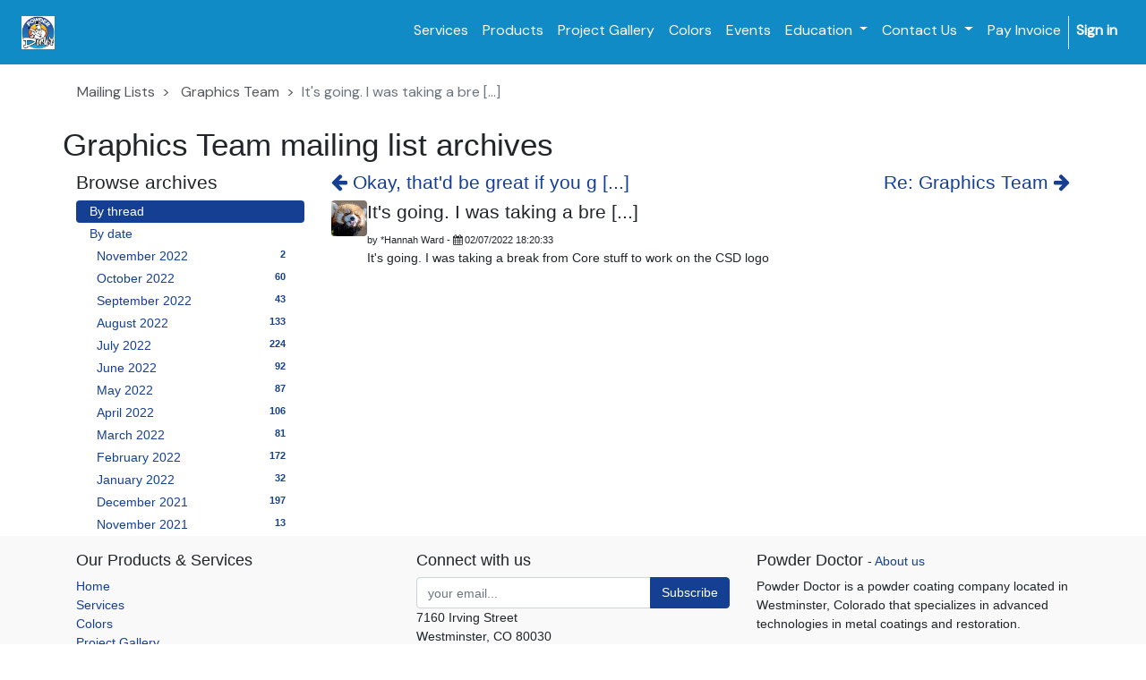

--- FILE ---
content_type: text/html; charset=utf-8
request_url: https://powderdoctor.com/groups/graphics-team-1160/graphics-team-257996
body_size: 5379
content:

    
        <!DOCTYPE html>
        <html lang="en-US" data-website-id="3" data-oe-company-name="Powder Doctor">
            <head>
                <meta charset="utf-8"/>
                <meta http-equiv="X-UA-Compatible" content="IE=edge,chrome=1"/>
                <meta name="viewport" content="width=device-width, initial-scale=1, user-scalable=no"/>

                <title>It's going. I was taking a bre [...] | Powder Doctor</title>
                <link type="image/x-icon" rel="shortcut icon" href="/web/image/website/3/favicon/"/>

                <script type="text/javascript">
                    var odoo = {
                        csrf_token: "e072df73675011de19d034ccf9d5a3a892621254o",
                    };
                </script>

                
            <meta name="generator" content="Odoo"/>

            
            
            
            
            
            
                
                
                
                    
                        <meta property="og:type" content="website"/>
                    
                        <meta property="og:title" content="group_message | Powder Doctor"/>
                    
                        <meta property="og:site_name" content="Powder Doctor"/>
                    
                        <meta property="og:url" content="https://powderdoctor.com/groups/graphics-team-1160/graphics-team-257996"/>
                    
                        <meta property="og:image" content="https://powderdoctor.com/web/image/res.company/1/logo"/>
                    
                
                
                
                    
                        <meta name="twitter:card" content="summary_large_image"/>
                    
                        <meta name="twitter:title" content="group_message | Powder Doctor"/>
                    
                        <meta name="twitter:image" content="https://powderdoctor.com/web/image/res.company/1/logo"/>
                    
                        <meta name="twitter:site" content="@PowderDoctor"/>
                    
                
            

            
            
                
                    <link rel="alternate" hreflang="en" href="https://powderdoctor.com/groups/graphics-team-1160/graphics-team-257996"/>
                
            

            <script type="text/javascript">
                odoo.session_info = {
                    is_admin: false,
                    is_system: false,
                    is_frontend: true,
                    translationURL: '/website/translations',
                    is_website_user: true,
                    user_id: 4
                };
                
            </script>

            <link href="https://fonts.googleapis.com/css?family=DM Sans" rel="stylesheet"/>
            <link type="text/css" rel="stylesheet" href="/web/content/136806-916943e/3/web.assets_common.0.css"/>
            <link href="https://fonts.googleapis.com/css2?family=DM+Sans:wght@400&amp;500&amp;700&amp;display=swap" rel="stylesheet"/>
            <link href="http://ajax.googleapis.com/ajax/libs/jqueryui/1.8/themes/base/jquery-ui.css" rel="Stylesheet" type="text/css"/>
            <link href="https://fonts.googleapis.com/css?family=DM Sans" rel="stylesheet"/>
            <link href="https://fonts.googleapis.com/css2?family=DM+Sans:wght@400&amp;500&amp;700&amp;display=swap" rel="stylesheet"/>
            <link type="text/css" rel="stylesheet" href="/web/content/146441-1c2019d/3/web.assets_frontend.0.css"/>
            <link type="text/css" rel="stylesheet" href="/web/content/146442-1c2019d/3/web.assets_frontend.1.css"/>
            
            
            

            <script type="text/javascript" src="/web/content/136807-916943e/3/web.assets_common.js"></script>
            <script type="text/javascript" src="/web/content/131117-1c2019d/3/web.assets_frontend.js"></script>
            
            
            
        
            </head>
            <body>
                
            
        
            
        
        
            
                
                
            
        
        
    
    

            
            
        
    
            
        <div id="wrapwrap" class="   ">
                <header class=" o_affix_enabled">
                    <nav class="navbar navbar-expand-md navbar-light bg-light">
                        <div class="container">
                            <a href="/" class="navbar-brand logo">
            <span role="img" aria-label="Logo of Powder Doctor" title="Powder Doctor"><img src="/web/image/res.company/1/logo?unique=f4d7bb2" class="img img-fluid"/></span>
        </a>
    <button type="button" class="navbar-toggler" data-toggle="collapse" data-target="#top_menu_collapse">
                                <span class="navbar-toggler-icon"></span>
                            </button>
                            <div class="collapse navbar-collapse" id="top_menu_collapse">
                                <ul class="nav navbar-nav ml-auto text-right o_menu_loading" id="top_menu">
                                    
        
            
    
    <li class="nav-item">
        <a role="menuitem" href="/services" class="nav-link ">
            <span>Services</span>
        </a>
    </li>
    

        
            
    
    <li class="nav-item">
        <a role="menuitem" href="/products" class="nav-link ">
            <span>Products</span>
        </a>
    </li>
    

        
            
    
    <li class="nav-item">
        <a role="menuitem" href="/gallery" class="nav-link ">
            <span>Project Gallery</span>
        </a>
    </li>
    

        
            
    
    <li class="nav-item">
        <a role="menuitem" href="/powder-coating-colors" class="nav-link ">
            <span>Colors</span>
        </a>
    </li>
    

        
            
    
    <li class="nav-item">
        <a role="menuitem" href="/events" class="nav-link ">
            <span>Events</span>
        </a>
    </li>
    

        
            
    
    
    <li class="nav-item dropdown ">
        <a data-toggle="dropdown" href="#" class="nav-link dropdown-toggle">
            <span>Education</span>
        </a>
        <ul class="dropdown-menu" role="menu">
            
                
    
    <li class="">
        <a role="menuitem" href="/events" class="dropdown-item ">
            <span>Online Sessions</span>
        </a>
    </li>
    

            
                
    
    <li class="">
        <a role="menuitem" href="/slides" class="dropdown-item ">
            <span>Channels</span>
        </a>
    </li>
    

            
                
    
    <li class="">
        <a role="menuitem" href="/blog" class="dropdown-item ">
            <span>Powder Blog</span>
        </a>
    </li>
    

            
        </ul>
    </li>

        
            
    
    
    <li class="nav-item dropdown ">
        <a data-toggle="dropdown" href="#" class="nav-link dropdown-toggle">
            <span>Contact Us</span>
        </a>
        <ul class="dropdown-menu" role="menu">
            
                
    
    <li class="">
        <a role="menuitem" href="/jobs" class="dropdown-item ">
            <span>Jobs</span>
        </a>
    </li>
    

            
                
    
    <li class="">
        <a role="menuitem" href="/contactus" class="dropdown-item ">
            <span>Email Us</span>
        </a>
    </li>
    

            
                
    
    <li class="">
        <a role="menuitem" href="/forum" class="dropdown-item ">
            <span>FAQS</span>
        </a>
    </li>
    

            
                
    
    
    

            
        </ul>
    </li>

        
            
    
    <li class="nav-item">
        <a role="menuitem" href="/pay-invoice" class="nav-link ">
            <span>Pay Invoice</span>
        </a>
    </li>
    

        
    
            
            <li class="nav-item divider d-none"></li> <li id="my_cart" class="nav-item d-none">
                    <a href="/shop/cart" class="nav-link">
                        <i class="fa fa-shopping-cart"></i>
                        <sup class="my_cart_quantity badge badge-primary"></sup>
                    </a>
                </li>
            
                
                <li id="my_wish" class="nav-item" style="display:none;">
                    <a href="/shop/wishlist" class="nav-link">
                        <i class="fa fa-heart"></i>
                        Wishlist <sup class="my_wish_quantity o_animate_blink badge badge-primary">0</sup>
                    </a>
                </li>
            
        
            
                                
            <li class="nav-item divider"></li>
            <li class="nav-item">
                <a class="nav-link" href="/web/login">
                    <b>Sign in</b>
                </a>
            </li>
        </ul>
                            </div>
                        </div>
                    </nav>
                </header>
                <main>
                    
        
        <section class="container">
            <div class="row mt8">
                <ol class="breadcrumb float-left">
                    <li class="breadcrumb-item"><a href="/groups">Mailing Lists</a></li>
                    <li class="breadcrumb-item">
                        <a href="/groups/graphics-team-1160?mode=thread">Graphics Team</a>
                    </li>
                    <li class="breadcrumb-item active">It's going. I was taking a bre [...]</li>
                </ol>
            </div>
            <div class="row">
                <h1 class="text-center">
                    Graphics Team mailing list archives
                </h1>
            </div>
            <div class="row">
                <div class="col-lg-3">
                    <h4>Browse archives</h4>
                    <ul class="nav nav-pills flex-column" id="group_mode">
                        <li class="nav-item">
                            <a href="/groups/graphics-team-1160?mode=thread" class="nav-link active">By thread</a>
                        </li>
                        <li class="nav-item">
                            <a href="/groups/graphics-team-1160?mode=date" class="nav-link">By date</a>
                            <ul class="nav nav-pills flex-column" style="margin-left: 8px;">
                                
                                <li class="nav-item">
                                    <a href="/groups/graphics-team-1160?mode=date&amp;date_begin=2022-11-01&amp;date_end=2022-12-01" class="nav-link">
                                        November 2022
                                        <span class="float-right badge badge-pill">2</span>
                                    </a>
                                </li>
                                
                                <li class="nav-item">
                                    <a href="/groups/graphics-team-1160?mode=date&amp;date_begin=2022-10-01&amp;date_end=2022-11-01" class="nav-link">
                                        October 2022
                                        <span class="float-right badge badge-pill">60</span>
                                    </a>
                                </li>
                                
                                <li class="nav-item">
                                    <a href="/groups/graphics-team-1160?mode=date&amp;date_begin=2022-09-01&amp;date_end=2022-10-01" class="nav-link">
                                        September 2022
                                        <span class="float-right badge badge-pill">43</span>
                                    </a>
                                </li>
                                
                                <li class="nav-item">
                                    <a href="/groups/graphics-team-1160?mode=date&amp;date_begin=2022-08-01&amp;date_end=2022-09-01" class="nav-link">
                                        August 2022
                                        <span class="float-right badge badge-pill">133</span>
                                    </a>
                                </li>
                                
                                <li class="nav-item">
                                    <a href="/groups/graphics-team-1160?mode=date&amp;date_begin=2022-07-01&amp;date_end=2022-08-01" class="nav-link">
                                        July 2022
                                        <span class="float-right badge badge-pill">224</span>
                                    </a>
                                </li>
                                
                                <li class="nav-item">
                                    <a href="/groups/graphics-team-1160?mode=date&amp;date_begin=2022-06-01&amp;date_end=2022-07-01" class="nav-link">
                                        June 2022
                                        <span class="float-right badge badge-pill">92</span>
                                    </a>
                                </li>
                                
                                <li class="nav-item">
                                    <a href="/groups/graphics-team-1160?mode=date&amp;date_begin=2022-05-01&amp;date_end=2022-06-01" class="nav-link">
                                        May 2022
                                        <span class="float-right badge badge-pill">87</span>
                                    </a>
                                </li>
                                
                                <li class="nav-item">
                                    <a href="/groups/graphics-team-1160?mode=date&amp;date_begin=2022-04-01&amp;date_end=2022-05-01" class="nav-link">
                                        April 2022
                                        <span class="float-right badge badge-pill">106</span>
                                    </a>
                                </li>
                                
                                <li class="nav-item">
                                    <a href="/groups/graphics-team-1160?mode=date&amp;date_begin=2022-03-01&amp;date_end=2022-04-01" class="nav-link">
                                        March 2022
                                        <span class="float-right badge badge-pill">81</span>
                                    </a>
                                </li>
                                
                                <li class="nav-item">
                                    <a href="/groups/graphics-team-1160?mode=date&amp;date_begin=2022-02-01&amp;date_end=2022-03-01" class="nav-link">
                                        February 2022
                                        <span class="float-right badge badge-pill">172</span>
                                    </a>
                                </li>
                                
                                <li class="nav-item">
                                    <a href="/groups/graphics-team-1160?mode=date&amp;date_begin=2022-01-01&amp;date_end=2022-02-01" class="nav-link">
                                        January 2022
                                        <span class="float-right badge badge-pill">32</span>
                                    </a>
                                </li>
                                
                                <li class="nav-item">
                                    <a href="/groups/graphics-team-1160?mode=date&amp;date_begin=2021-12-01&amp;date_end=2022-01-01" class="nav-link">
                                        December 2021
                                        <span class="float-right badge badge-pill">197</span>
                                    </a>
                                </li>
                                
                                <li class="nav-item">
                                    <a href="/groups/graphics-team-1160?mode=date&amp;date_begin=2021-11-01&amp;date_end=2021-12-01" class="nav-link">
                                        November 2021
                                        <span class="float-right badge badge-pill">13</span>
                                    </a>
                                </li>
                                
                            </ul>
                        </li>
                    </ul>
                </div>
                <div class="col-lg-9">
                    <div class="row">
                        <h4 class="col-lg-6">
                            <a href="/groups/graphics-team-1160/graphics-team-257997?mode=thread">
                                <i class="fa fa-arrow-left" role="img" aria-label="Previous message" title="Previous message"></i> Okay, that'd be great if you g [...]
                            </a>
                        </h4>
                        <h4 class="col-lg-6">
                            <a class="float-right" href="/groups/graphics-team-1160/graphics-team-257995?mode=thread">
                                Re: Graphics Team <i class="fa fa-arrow-right" role="img" aria-label="Next message" title="Next message"></i>
                            </a>
                        </h4>
                    </div>
                    <div class="media">
                        <img class="rounded mt0 o_mg_avatar" alt="Avatar" src="/web/image/mail.message/257996/author_avatar?unique=ee069ea"/>
                        <div class="media-body">
                            <h4>It's going. I was taking a bre [...]</h4>
                            <small>
                                by
                                
                                    <span style="display: inline-block;">
    <address class="mb0" itemscope="itemscope" itemtype="http://schema.org/Organization">
        
        
            
    <div>
        
            <span itemprop="name">*Hannah Ward</span>
        
        
        
    </div>

        
        <div itemprop="address" itemscope="itemscope" itemtype="http://schema.org/PostalAddress">
            
            
            
            
            
            
            
        </div>
        <div>
             
            

        </div>
    
        
    </address>
</span>
                                
                                
                                - <i class="fa fa-calendar" role="img" aria-label="Date" title="Date"></i> <span>02/07/2022 18:20:33</span>
                            </small>
                            <div><p>It's going. I was taking a break from Core stuff to work on the CSD logo</p></div>

                            <div>
                                
                                <div class="o_mg_link_content">
                                    
                                </div>
                            </div>
                        </div>
                    </div>
                    
                    
                </div>
            </div>
        </section>
    
                </main>
                <footer class="bg-light o_footer">
                    <div id="footer" class="oe_structure oe_structure_solo">
      <section class="s_text_block pt16 pb8">
        <div class="container">
          <div class="row">
            <div class="col-lg-4">
              <h5>Our Products &amp; Services</h5>
              <ul class="list-unstyled">
                <li>
                  <a href="/" data-original-title="" title="" aria-describedby="tooltip71581">Home</a>
                </li>
                <li>
                  <a href="/services" data-original-title="" title="" aria-describedby="tooltip131892">Services</a>
                </li>
                <li>
                  <a href="/powder-coating-colors" data-original-title="" title="" aria-describedby="tooltip143000">Colors</a>
                </li>
                <li>
                  <a href="/gallery" data-original-title="" title="" aria-describedby="tooltip935510">Project Gallery</a>
                </li>
                <li>
                  <br/>
                </li>
                <li>
                  <a href="/terms-of-use" data-original-title="" title="">Terms of Use</a>
                </li>
                <li>
                  <a href="/privacy-policy" data-original-title="" title="" aria-describedby="tooltip474288">Privacy Policy</a>
                  <br/>
                  <a href="/shipping">Shipping Services</a>
                </li>
                <li>
                  <a href="/warranty" data-original-title="" title="" aria-describedby="tooltip474288">Warranty</a>
                </li>
              </ul>
            </div>
            <div class="col-lg-4" id="connect">
              <h5>Connect with us</h5>
              <div class="js_follow_alias" data-id="33" data-object="mail.channel" data-follow="on">
                <div class="input-group js_mg_follow_form d-none">
                  <input type="email" name="email" class="js_follow_email form-control" placeholder="your email..." disabled="disabled"/>
                  <span class="input-group-append">
                    <button href="#" class="btn btn-primary js_follow_btn o_default_snippet_text">Subscribe</button>
                  </span>
                </div>
                <p class="js_mg_details o_default_snippet_text"><span class="js_mg_email d-none o_default_snippet_text"><a href="#" class="js_mg_email o_default_snippet_text d-none"><i class="fa fa-envelope-o"></i> send mail</a> - </span><a href="/groups/33" class="js_mg_link o_default_snippet_text"><i class="fa fa-file-o"></i> archives</a> - <a role="button" href="#" class="js_unfollow_btn o_default_snippet_text"><i class="fa fa-times"></i> unsubscribe</a></p>
                <p class="js_mg_confirmation d-none o_default_snippet_text"> a confirmation email has been sent. </p>
              </div>
              <p>7160 Irving Street<br/>Westminster, CO 80030</p>
              <ul class="list-unstyled">
                <li>
                  <a href="/contactus" data-original-title="" title="" aria-describedby="tooltip781882">Contact us</a>
                </li>
                <li style="display:none"><a href="/appointment">Book an Appointment</a></li>
            
                <li style="display:none">
                  <a href="/appointment">Book an Appointment</a>
                </li>
                <li style="display:none">
                  <a href="/appointment">Book an Appointment</a>
                </li>
                <li style="display:none">
                  <a href="/appointment">Book an Appointment</a>
                </li>
                <li>
                  <i class="fa fa-phone"></i>
                  <span>888-701-3874</span>
                </li>
                <li>
                  <i class="fa fa-envelope"></i>
                  <span data-note-id="2">info@powderdoctor.com</span>
                </li>
              </ul>
              <p>
                <a class="btn btn-link btn-sm" href="https://www.facebook.com/Odoo" data-original-title="" title="" aria-describedby="tooltip867057"> </a>
              </p>
            </div>
            <div class="col-lg-4">
              <h5>
                <span>Powder Doctor</span>
                <small> - <a href="/aboutus" data-original-title="" title="" aria-describedby="tooltip802993">About us</a></small>
              </h5>
              <p> Powder Doctor is a powder coating company located in Westminster, Colorado that specializes in advanced technologies in metal coatings and restoration.&nbsp;</p>
              <p>
                <br/>
              </p>
            </div>
          </div>
        </div>
      </section>
    </div>
  
    <div class="o_footer_copyright">
      <div class="container">
        <div class="row">
          <div class="col-lg-6 text-muted text-center text-md-left">
            <span>Copyright 2016-2025</span>
            <span itemprop="name">Powder Doctor</span>
            
    

          </div>
          <div class="col-lg-6 text-right o_not_editable">
            
    <div class="o_brand_promotion">
                Powered by <a target="_blank" class="badge badge-danger" href="http://www.odoo.com/page/website-builder">Odoo</a>,
                an awesome <a target="_blank" href="http://www.odoo.com/page/crm">Open Source CRM</a>.
            </div>
        
          </div>
        </div>
      </div>
    </div>
  </footer>
            </div>
                
                    <script>
                        
            

            
                
            
                document.addEventListener("DOMContentLoaded", function(event) {
                    

                    odoo.define('im_livechat.livesupport', function (require) {
            
                    });
                });
            
        
                    </script>
                
            
        <script id="tracking_code">
            (function(i,s,o,g,r,a,m){i['GoogleAnalyticsObject']=r;i[r]=i[r]||function(){
            (i[r].q=i[r].q||[]).push(arguments)},i[r].l=1*new Date();a=s.createElement(o),
            m=s.getElementsByTagName(o)[0];a.async=1;a.src=g;m.parentNode.insertBefore(a,m)
            })(window,document,'script','//www.google-analytics.com/analytics.js','ga');

            ga('create', _.str.trim('UA-100191160-1'), 'auto');
            ga('send','pageview');
        </script>
    
        
            </body>
        </html>
    
    
